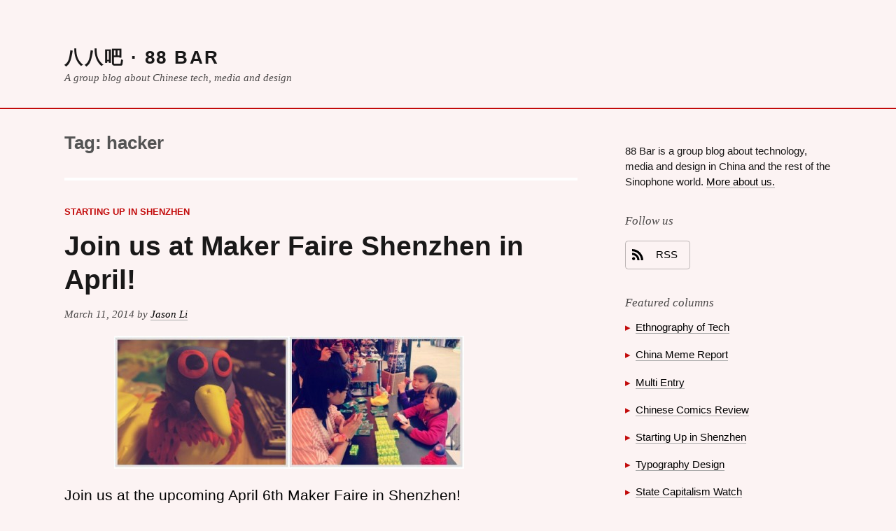

--- FILE ---
content_type: text/html; charset=UTF-8
request_url: https://88-bar.com/tag/hacker/
body_size: 9067
content:
<!DOCTYPE html>
<html lang="en-US" class="no-js">
<head>
	<meta charset="UTF-8">
	<meta name="viewport" content="width=device-width">
	<link rel="profile" href="http://gmpg.org/xfn/11">
	<link rel="pingback" href="https://88-bar.com/xmlrpc.php">
	<!--[if lt IE 9]>
	<script src="https://88-bar.com/wp-content/themes/vanilla-milkshake/js/html5.js"></script>
	<![endif]-->
	<script>(function(html){html.className = html.className.replace(/\bno-js\b/,'js')})(document.documentElement);</script>
<title>hacker &#8211; 八八吧 · 88 Bar</title>
<meta name='robots' content='max-image-preview:large'>
<link rel="alternate" type="application/rss+xml" title="八八吧 · 88 Bar &raquo; Feed" href="https://88-bar.com/feed/">
<link rel="alternate" type="application/rss+xml" title="八八吧 · 88 Bar &raquo; Comments Feed" href="https://88-bar.com/comments/feed/">
<link rel="alternate" type="application/rss+xml" title="八八吧 · 88 Bar &raquo; hacker Tag Feed" href="https://88-bar.com/tag/hacker/feed/">
		<script>
			window._wpemojiSettings = {"baseUrl":"https:\/\/twemoji.classicpress.net\/16\/72x72\/","ext":".png","svgUrl":"https:\/\/twemoji.classicpress.net\/16\/svg\/","svgExt":".svg","source":{"concatemoji":"https:\/\/88-bar.com\/wp-includes\/js\/wp-emoji-release.min.js?ver=cp_bd4da0e2"}};
			!function(e,t,n){if("undefined"!=typeof Promise){var a="wpEmojiSettingsSupports",r=["flag","emoji"];n.supports={everything:!0,everythingExceptFlag:!0};var i=new Promise(function(e){t.addEventListener("DOMContentLoaded",e,{once:!0})});new Promise(function(e){var t=function(){try{var e=JSON.parse(sessionStorage.getItem(a));if("object"==typeof e&&"number"==typeof e.timestamp&&(new Date).valueOf()<e.timestamp+604800&&"object"==typeof e.supportTests)return e.supportTests}catch(t){}return null}();if(t)e(t);else{if("undefined"!=typeof Worker&&"undefined"!=typeof OffscreenCanvas&&"undefined"!=typeof URL&&URL.createObjectURL&&"undefined"!=typeof Blob)try{var n="postMessage("+f.toString()+"("+[JSON.stringify(r),p.toString(),s.toString(),c.toString()].join(",")+"));",i=new Blob([n],{type:"text/javascript"}),u=new Worker(URL.createObjectURL(i),{name:"wpTestEmojiSupports"});return void(u.onmessage=function(n){o(t=n.data),u.terminate(),e(t)})}catch(g){}o(t=f(r,p,s,c)),e(t)}}).then(function(e){for(var t in e)n.supports[t]=e[t],n.supports.everything=n.supports.everything&&n.supports[t],"flag"!==t&&(n.supports.everythingExceptFlag=n.supports.everythingExceptFlag&&n.supports[t]);n.supports.everythingExceptFlag=n.supports.everythingExceptFlag&&!n.supports.flag,n.DOMReady=!1,n.readyCallback=function(){n.DOMReady=!0}}).then(function(){return i}).then(function(){if(!n.supports.everything){n.readyCallback();var e=n.source||{};e.concatemoji?u(e.concatemoji):e.wpemoji&&e.twemoji&&(u(e.twemoji),u(e.wpemoji))}})}function o(e){try{var t={supportTests:e,timestamp:(new Date).valueOf()};sessionStorage.setItem(a,JSON.stringify(t))}catch(n){}}function s(e,t,n){e.clearRect(0,0,e.canvas.width,e.canvas.height),e.fillText(t,0,0);var a=new Uint32Array(e.getImageData(0,0,e.canvas.width,e.canvas.height).data);e.clearRect(0,0,e.canvas.width,e.canvas.height),e.fillText(n,0,0);var r=new Uint32Array(e.getImageData(0,0,e.canvas.width,e.canvas.height).data);return a.every(function(e,t){return e===r[t]})}function c(e,t){e.clearRect(0,0,e.canvas.width,e.canvas.height),e.fillText(t,0,0);for(var n=e.getImageData(16,16,1,1),a=0;a<n.data.length;a++)if(0!==n.data[a])return!1;return!0}function p(e,t,n,a){switch(t){case"flag":return!n(e,"\ud83c\udff3\ufe0f\u200d\u26a7\ufe0f","\ud83c\udff3\ufe0f\u200b\u26a7\ufe0f")&&(!n(e,"\ud83c\udde8\ud83c\uddf6","\ud83c\udde8\u200b\ud83c\uddf6")&&!n(e,"\ud83c\udff4\udb40\udc67\udb40\udc62\udb40\udc65\udb40\udc6e\udb40\udc67\udb40\udc7f","\ud83c\udff4\u200b\udb40\udc67\u200b\udb40\udc62\u200b\udb40\udc65\u200b\udb40\udc6e\u200b\udb40\udc67\u200b\udb40\udc7f"));case"emoji":return!a(e,"\ud83e\udedf")}return!1}function f(e,n,a,r){var i=("undefined"!=typeof WorkerGlobalScope&&self instanceof WorkerGlobalScope?new OffscreenCanvas(300,150):t.createElement("canvas")).getContext("2d",{willReadFrequently:!0});i.textBaseline="top",i.font="600 32px Arial";var o={};return e.forEach(function(e){o[e]=n(i,e,a,r)}),o}function u(e){var n=t.createElement("script");n.src=e,n.defer=!0,t.head.appendChild(n)}}(window,document,window._wpemojiSettings);
		</script>
		<style>
img.wp-smiley,
img.emoji {
	display: inline !important;
	border: none !important;
	box-shadow: none !important;
	height: 1em !important;
	width: 1em !important;
	margin: 0 0.07em !important;
	vertical-align: -0.1em !important;
	background: none !important;
	padding: 0 !important;
}
</style>
	<link rel='stylesheet' id='tachyons-css' href='https://88-bar.com/wp-content/themes/vanilla-milkshake/css/tachyons.min.css?ver=cp_bd4da0e2' media='all'>
<link rel='stylesheet' id='vanillamilkshake-style-css' href='https://88-bar.com/wp-content/themes/vanilla-milkshake/style.css?ver=cp_bd4da0e2' media='all'>
<!--[if lt IE 9]>
<link rel='stylesheet' id='vanillamilkshake-ie-css' href='https://88-bar.com/wp-content/themes/vanilla-milkshake/css/ie.css?ver=20141010' media='all'>
<![endif]-->
<!--[if lt IE 8]>
<link rel='stylesheet' id='vanillamilkshake-ie7-css' href='https://88-bar.com/wp-content/themes/vanilla-milkshake/css/ie7.css?ver=20141010' media='all'>
<![endif]-->
<link rel="https://api.w.org/" href="https://88-bar.com/wp-json/"><link rel="alternate" type="application/json" href="https://88-bar.com/wp-json/wp/v2/tags/351"><link rel="EditURI" type="application/rsd+xml" title="RSD" href="https://88-bar.com/xmlrpc.php?rsd">
<meta name="generator" content="WordPress 6.2.8 (compatible; ClassicPress 2.6.0)">
<style>
	 			.backgroundcolor-hr { background-color: #ffffff;;}
	 			.backgroundcolor-themecolor { background-color: #C20A0A;}
	 			.backgroundcolor-themecolorlightest { background-color: #FCF3F3;}
	 			.nested-list ul > li:before,
	 		  	 .wp-caption-text:before,
	 		  	 .themecolor { color: #C20A0A;}
	 			.page-numbers,
	 			 .page-links > a,
				 a.more-link, a > .button,
  				 a.more-link:link, a > .button:link
  				 { border-color: #C20A0A ; }
  				 .nested-hr hr { border-color: #ffffff;; }
	 		 </style>		<style id="wp-custom-css">
			/*
Welcome to Custom CSS!

To learn how this works, see http://wp.me/PEmnE-Bt
*/		</style>
		</head>

<body class="archive tag tag-hacker tag-351 sansserif backgroundcolor-themecolorlightest">
<div id="page" class="hfeed site center padding-large padding-xlarge-l">
	<a class="skip-link screen-reader-text" href="#content">Skip to content</a>

	<header id="masthead" class="site-header container center" role="banner">
		<div class="site-branding nested-headline-link">
							<h2 class="margintop-0 marginbottom-0 f3 letterspacing-tracked b texttransform-uppercase sansserif">
					<a href="https://88-bar.com/" rel="home">八八吧 · 88 Bar</a>
				</h2>
			
							<p class="site-description serif i f6 black70 margintop-xsmall lineheight-title">A group blog about Chinese tech, media and design</p>
					</div><!-- .site-branding -->
	</header><!-- .site-header -->
	<a name="s"></a>
	<div class="backgroundcolor-themecolor height-xxsmall margintop-large marginbottom-medium marginhorizontal--large marginhorizontal--xlarge-l"></div>

	<div class="clearfix container center"> <!-- content + sidebar -->
		<div id="content" class="site-content width-70p-ns maxwidth-100p paddingtop-medium paddingright-large-ns float-left">

	<section id="primary" class="content-area">
		<main id="main" class="site-main" role="main">

		
			<header class="page-header margintop-none marginbottom-large ">
				<h1 class="page-title margintop-none sans-serif f3 lightestgreytext">Tag: <span>hacker</span></h1>			</header><!-- .page-header -->
			<div class="height-xsmall backgroundcolor-hr marginbottom-large"></div>

			
			
<article id="post-2652" class="clear-both clearfix marginbottom-xlarge marginbottom-xxlarge-l post-2652 post type-post status-publish format-standard hentry category-shenzhen tag-hacker tag-hardware tag-maker tag-maker-faire tag-shenzhen">
	<header class="entry-header nested-headline-link position-relative">

		<a class="themecolor b texttransform-uppercase f7" href="https://88-bar.com/category/shenzhen/" title="View all posts in Starting Up in Shenzhen">Starting Up in Shenzhen</a>
		<h1 class="marginvertical-medium lineheight-title f3 f2-ns b sans-serif">						<a href="https://88-bar.com/2014/03/join-us-at-maker-faire-shenzhen-in-april/" rel="bookmark">Join us at Maker Faire Shenzhen in April!</a>		</h1>
		<div class="posted-on serif i f6 black70 nested-link marginvertical-medium">
			<span class="screen-reader-text">Posted on </span><time class="entry-date published updated" datetime="2014-03-11T00:42:03-04:00">March 11, 2014</time> by <a href="https://88-bar.com/author/jasonli/">Jason Li</a>
		</div>

	</header><!-- .entry-header -->

	<div class="f5 f4-l measure nested-copy-line-height nested-copy-font-weight nested-headline-sansserif nested-headline-line-height nested-img nested-figure nested-embeds nested-hr nested-code nested-list nested-blockquote nested-dt nested-table nested-link nested-form">
		<p><img decoding="async" fetchpriority="high" class="aligncenter size-large wp-image-2653" alt="mommyhacker" src="https://www.88-bar.com/wp-content/uploads/2014/03/mommyhacker-500x190.jpg" width="500" height="190" /></p>
<p>Join us at the upcoming <a href="http://www.shenzhenmakerfaire.com">April 6th Maker Faire</a> in Shenzhen!</p>
<p>For starters, Lyn will be speaking there alongside an <a href="http://www.shenzhenmakerfaire.com/post/category/talk">international cast</a> of researchers, hackers and entrepreneurs. And there are also a series of great workshops, including <a href="http://www.shenzhenmakerfaire.com/post/4930">a course by a &#8220;mommy hacker&#8221;</a> (pictured above) for kids interested in electronics.</p>
<p>More information&hellip;</p>
<p class="margintop-large margintop-xlarge-l clear-both"><a href="https://88-bar.com/2014/03/join-us-at-maker-faire-shenzhen-in-april/#s" class="more-link">Continue reading<span class="screen-reader-text">Join us at Maker Faire Shenzhen in April!</span></a></p>
<p>

	</div><!-- .entry-content -->

	</article><!-- #post-## -->

<article id="post-2338" class="clear-both clearfix marginbottom-xlarge marginbottom-xxlarge-l post-2338 post type-post status-publish format-standard hentry category-uncategorized tag-china tag-chinese tag-data tag-files tag-government tag-hacker tag-hacking tag-idefense tag-kevin-mitnick tag-sensitive tag-state-sponsored tag-us-defense-department tag-wicked-rose tag-withered-rose">
	<header class="entry-header nested-headline-link position-relative">

		
		<h1 class="marginvertical-medium lineheight-title f3 f2-ns b sans-serif">						<a href="https://88-bar.com/2013/01/an-infamous-chinese-hacker-becomes-a-security-professional/" rel="bookmark">An infamous Chinese hacker becomes a &#8220;security professional&#8221;?</a>		</h1>
		<div class="posted-on serif i f6 black70 nested-link marginvertical-medium">
			<span class="screen-reader-text">Posted on </span><time class="entry-date published updated" datetime="2013-01-21T11:06:39-05:00">January 21, 2013</time> by <a href="https://88-bar.com/author/triciawang/">Tricia Wang</a>
		</div>

	</header><!-- .entry-header -->

	<div class="f5 f4-l measure nested-copy-line-height nested-copy-font-weight nested-headline-sansserif nested-headline-line-height nested-img nested-figure nested-embeds nested-hr nested-code nested-list nested-blockquote nested-dt nested-table nested-link nested-form">
		<figure id="attachment_2339" aria-describedby="caption-attachment-2339" style="width: 285px" class="wp-caption alignnone"><a href="https://www.88-bar.com/?attachment_id=2339" rel="attachment wp-att-2339"><img loading="lazy" decoding="async" class="size-full wp-image-2339" alt="image: iDefense" src="https://www.88-bar.com/wp-content/uploads/2012/12/wickedrose-285x260.png" width="285" height="260" /></a><figcaption id="caption-attachment-2339" class="wp-caption-text">image: iDefense</figcaption></figure>
<p>Up until now, Wicked Rose has been infamous for one thing, being a prolific hacker. He exploited Microsoft Office security holes in the US Defense Department and obtained sensitive data for over two years before being discovered.</p>
<p>But it appears that Wiked Rose is exploring a new career path.</p>
<p>Investigative reporter, <a href="http://krebsonsecurity.com/2012/11/infamous-hacker-heading-chinese-antivirus-firm/" target="_blank">&hellip;</a></p>
<p class="margintop-large margintop-xlarge-l clear-both"><a href="https://88-bar.com/2013/01/an-infamous-chinese-hacker-becomes-a-security-professional/#s" class="more-link">Continue reading<span class="screen-reader-text">An infamous Chinese hacker becomes a &#8220;security professional&#8221;?</span></a></p>
<p>

	</div><!-- .entry-content -->

	</article><!-- #post-## -->

<article id="post-2307" class="clear-both clearfix marginbottom-xlarge marginbottom-xxlarge-l post-2307 post type-post status-publish format-standard hentry category-uncategorized tag-chinese tag-david-li tag-hacker tag-hackerspace tag-hacking tag-hardware tag-james-landay tag-silvia-lintnder tag-space tag-xinchejian">
	<header class="entry-header nested-headline-link position-relative">

		
		<h1 class="marginvertical-medium lineheight-title f3 f2-ns b sans-serif">						<a href="https://88-bar.com/2012/12/where-are-all-the-creative-chinese-people-hanging-out-in-hacker-spaces-apparently/" rel="bookmark">Where are all the creative Chinese people? hanging out in hacker spaces apparently</a>		</h1>
		<div class="posted-on serif i f6 black70 nested-link marginvertical-medium">
			<span class="screen-reader-text">Posted on </span><time class="entry-date published updated" datetime="2012-12-18T15:36:27-05:00">December 18, 2012</time> by <a href="https://88-bar.com/author/triciawang/">Tricia Wang</a>
		</div>

	</header><!-- .entry-header -->

	<div class="f5 f4-l measure nested-copy-line-height nested-copy-font-weight nested-headline-sansserif nested-headline-line-height nested-img nested-figure nested-embeds nested-hr nested-code nested-list nested-blockquote nested-dt nested-table nested-link nested-form">
		<p><a href="https://www.88-bar.com/2012/12/where-are-all-the-creative-chinese-people-hanging-out-in-hacker-spaces-apparently/001-opening-poster-notext/" rel="attachment wp-att-2308"><img loading="lazy" decoding="async" class="alignnone size-medium wp-image-2308 aligncenter" title="001-Opening-poster-NoText" alt="" src="https://www.88-bar.com/wp-content/uploads/2012/11/001-Opening-poster-NoText-400x400.jpg" width="400" height="400" /></a></p>
<p>Finally we get some sense of history to hackerspaces outside of the West from Silvia Lintner and David Li in their latest co-authored article in Interactions, <a href="http://interactions.acm.org/archive/view/november-december-2012/created-in-china#comments">Created in China</a>.</p>
<blockquote>
<p>In September 2010, China’s first hackerspace opened its doors in Shanghai under the name XinCheJian (literal translation: new workshop, or new factory). Only a year&hellip;</p>
</blockquote>
<p class="margintop-large margintop-xlarge-l clear-both"><a href="https://88-bar.com/2012/12/where-are-all-the-creative-chinese-people-hanging-out-in-hacker-spaces-apparently/#s" class="more-link">Continue reading<span class="screen-reader-text">Where are all the creative Chinese people? hanging out in hacker spaces apparently</span></a></p>
<p>

	</div><!-- .entry-content -->

	</article><!-- #post-## -->

		</main><!-- .site-main -->
	</section><!-- .content-area -->

		</div><!-- .site-content -->
		<div class="clearfix clear-both display-none-ns"></div> <!-- not sure why the below line doesn't work without this line -->
		<div class="height-xsmall backgroundcolor-hr margintop-medium marginbottom-small display-none-ns"></div>

		<div id="sidebar" class="sidebar width-30p-ns paddingtop-medium paddingleft-large-ns float-left clear-right f7-ns f6-l">
				<div id="secondary" class="secondary">

		
					<div id="widget-area" class="black90 widget-area nested-list nested-form nested-widget-line-height nested-link" role="complementary">
				<aside id="custom_html-2" class="widget_text marginbottom-large widget_custom_html"><div class="textwidget custom-html-widget"><p>88 Bar is a group blog about technology, media and design in China and the rest of the Sinophone world. <a href="https://www.88-bar.com/about/">More about us.</a>
</p></div></aside><aside id="custom_html-3" class="widget_text marginbottom-large widget_custom_html"><h2 class="f5 serif fontstyle-italic fontweight-normal margintop-small black70">Follow us</h2><div class="textwidget custom-html-widget"><p>
<!--
<a class="black90 display-inlineflex alignitems-center marginvertical-xsmall textalign-center border borderradius-2 padding-small" style="border-color: rgba(0,0,0,0.25);" href="https://twitter.com/88_bartenders" title="Follow us on Twitter">
	<svg class="display-inlineblock height-medium width-medium" fill="currentColor" xmlns="http://www.w3.org/2000/svg" viewbox="0 0 16 16" fill-rule="evenodd" clip-rule="evenodd" stroke-linejoin="round" stroke-miterlimit="1.414"><path d="M16 3.038c-.59.26-1.22.437-1.885.517.677-.407 1.198-1.05 1.443-1.816-.634.375-1.337.648-2.085.795-.598-.638-1.45-1.036-2.396-1.036-1.812 0-3.282 1.468-3.282 3.28 0 .258.03.51.085.75C5.152 5.39 2.733 4.084 1.114 2.1.83 2.583.67 3.147.67 3.75c0 1.14.58 2.143 1.46 2.732-.538-.017-1.045-.165-1.487-.41v.04c0 1.59 1.13 2.918 2.633 3.22-.276.074-.566.114-.865.114-.21 0-.416-.02-.617-.058.418 1.304 1.63 2.253 3.067 2.28-1.124.88-2.54 1.404-4.077 1.404-.265 0-.526-.015-.783-.045 1.453.93 3.178 1.474 5.032 1.474 6.038 0 9.34-5 9.34-9.338 0-.143-.004-.284-.01-.425.64-.463 1.198-1.04 1.638-1.7z" fill-rule="nonzero"/></svg>
	<span class="f6 marginleft-medium paddingright-small">Twitter</span>
</a>

<br />

<a class="black90 display-inlineflex alignitems-center marginvertical-xsmall textalign-center border borderradius-2 padding-small" style="border-color: rgba(0,0,0,0.25);" href="http://www.facebook.com/pages/八八吧-88-Bar/237559049645252" title="Like us on Facebook">
	<svg class="display-inlineblock height-medium width-medium" fill="currentColor" xmlns="http://www.w3.org/2000/svg" viewbox="0 0 16 16" fill-rule="evenodd" clip-rule="evenodd" stroke-linejoin="round" stroke-miterlimit="1.414"><path d="M15.117 0H.883C.395 0 0 .395 0 .883v14.234c0 .488.395.883.883.883h7.663V9.804H6.46V7.39h2.086V5.607c0-2.066 1.262-3.19 3.106-3.19.883 0 1.642.064 1.863.094v2.16h-1.28c-1 0-1.195.476-1.195 1.176v1.54h2.39l-.31 2.416h-2.08V16h4.077c.488 0 .883-.395.883-.883V.883C16 .395 15.605 0 15.117 0" fill-rule="nonzero"/></svg>
	<span class="f6 marginleft-medium paddingright-small">Facebook</span>
</a>

<br />

 -->

<a class="black90 display-inlineflex alignitems-center marginvertical-xsmall textalign-center border borderradius-2 padding-small" style="border-color: rgba(0,0,0,0.25);" href="/feed/" title="Subscribe to our RSS feed">
	<svg class="display-inlineblock height-medium width-medium" fill="currentColor" xmlns="http://www.w3.org/2000/svg" fill-rule="evenodd" clip-rule="evenodd" stroke-linejoin="round" stroke-miterlimit="1.414"><path d="M12.8 16C12.8 8.978 7.022 3.2 0 3.2V0c8.777 0 16 7.223 16 16h-3.2zM2.194 11.61c1.21 0 2.195.985 2.195 2.196 0 1.21-.985 2.194-2.196 2.194C.984 16 0 15.017 0 13.806c0-1.21.983-2.195 2.194-2.195zM10.606 16h-3.11c0-4.113-3.383-7.497-7.496-7.497v-3.11c5.818 0 10.606 4.79 10.606 10.607z"/></svg>
	<span class="f6 marginleft-medium paddingright-small">RSS</span>
</a>
	
</p></div></aside><aside id="custom_html-5" class="widget_text marginbottom-large widget_custom_html"><h2 class="f5 serif fontstyle-italic fontweight-normal margintop-small black70">Featured columns</h2><div class="textwidget custom-html-widget"><ul><li>
<a href="https://www.88-bar.com/category/ethnography">Ethnography of Tech</a>
</li><li>
<a href="https://www.88-bar.com/category/china-meme-report/">China Meme Report</a>
</li><li>
<a href="https://www.88-bar.com/category/multi-entry/">Multi Entry</a>
</li><li>
<a href="https://www.88-bar.com/category/chinese-comics-review/">Chinese Comics Review</a>
</li><li>
<a href="https://www.88-bar.com/category/shenzhen/">Starting Up in Shenzhen</a>
</li><li>
<a href="https://www.88-bar.com/category/typography">Typography Design</a>
</li><li>
<a href="https://www.88-bar.com/category/state-capitalism-watch/">State Capitalism Watch</a> 
</li><li>
<a href="https://www.88-bar.com/category/virtual-china/">Virtual China Archives</a> 
</li></ul></div></aside><aside id="search-2" class="marginbottom-large widget_search"><h2 class="f5 serif fontstyle-italic fontweight-normal margintop-small black70">Keyword search</h2><form role="search" method="get" class="search-form" action="https://88-bar.com/">
			<label>
				<span class="screen-reader-text">Search for:</span>
				<input type="search" class="search-field" placeholder="Search &hellip;" value="" name="s" enterkeyhint="search">
			</label>
			<input type="submit" class="search-submit screen-reader-text" value="Search">
		</form></aside><aside id="text-2" class="marginbottom-large widget_text"><h2 class="f5 serif fontstyle-italic fontweight-normal margintop-small black70">Our authors</h2>			<div class="textwidget"><p><a href="https://byjasonli.com">Jason Li</a> is an independent designer, artist and educator. Once upon a time, he studied engineering and ran a news site about fan translations of video games.</p>
<p><a href="http://www.triciawang.com">Tricia Wang</a> observes how technology makes us human. Her ethnographic research follows youth and migrants as they process information and desire, remaking cities and rural areas.</p>
<p><a href="https://twitter.com/jingejinge">Jin Ge</a> aka Jingle is a writer, documentary filmmaker, and NGO organizer based in Shanghai. Jin does sociological research and produces multi-media content on the subjects of Internet subcultures and grass-root organizations in China. He is currently a senior design researcher at IDEO.</p>
<p><a href="http://www.anxiaostudio.com">An Xiao Mina</a> is a design strategist, new media artist and digital community builder in the Pearl River Delta. She uses technology to build and empower communities through design and artistic expression.</p>
<p><a href="http://gwbstr.com/">Graham Webster</a> is a Beijing-based writer and analyst working at the intersection of politics, history, and information technology in China and East Asia. He believes technology and information design can reveal some of what what wonkdom can&#8217;t.</p>
<p><a href="http://xuhulk.tumblr.com">Christina Xu</a> is an observer and organizer of communities, both online and off-. She is particularly interested in youth subcultures, cultural translation &amp; syncretism, and user reappropriations of technology.</p>
<p><a href="http://www.iftf.org/lynjeffery/">Lyn Jeffery</a> is a cultural anthropologist and researcher at the Institute for the Future, a nonprofit group in Palo Alto, California. She studies new experiences enabled by connective technologies.</p>
<p><a href="mailto:webmaster@88-bar.com">Contact us</a>.</p>
</div>
		</aside><aside id="archives-2" class="marginbottom-large widget_archive"><h2 class="f5 serif fontstyle-italic fontweight-normal margintop-small black70">Archives</h2>		<label class="screen-reader-text" for="archives-dropdown-2">Archives</label>
		<select id="archives-dropdown-2" name="archive-dropdown">
			
			<option value="">Select Month</option>
				<option value='https://88-bar.com/2025/03/'> March 2025 </option>
	<option value='https://88-bar.com/2025/02/'> February 2025 </option>
	<option value='https://88-bar.com/2024/12/'> December 2024 </option>
	<option value='https://88-bar.com/2024/03/'> March 2024 </option>
	<option value='https://88-bar.com/2023/07/'> July 2023 </option>
	<option value='https://88-bar.com/2023/05/'> May 2023 </option>
	<option value='https://88-bar.com/2023/03/'> March 2023 </option>
	<option value='https://88-bar.com/2022/11/'> November 2022 </option>
	<option value='https://88-bar.com/2022/01/'> January 2022 </option>
	<option value='https://88-bar.com/2021/09/'> September 2021 </option>
	<option value='https://88-bar.com/2021/07/'> July 2021 </option>
	<option value='https://88-bar.com/2021/05/'> May 2021 </option>
	<option value='https://88-bar.com/2021/04/'> April 2021 </option>
	<option value='https://88-bar.com/2021/02/'> February 2021 </option>
	<option value='https://88-bar.com/2020/04/'> April 2020 </option>
	<option value='https://88-bar.com/2020/03/'> March 2020 </option>
	<option value='https://88-bar.com/2020/02/'> February 2020 </option>
	<option value='https://88-bar.com/2020/01/'> January 2020 </option>
	<option value='https://88-bar.com/2019/07/'> July 2019 </option>
	<option value='https://88-bar.com/2019/05/'> May 2019 </option>
	<option value='https://88-bar.com/2019/02/'> February 2019 </option>
	<option value='https://88-bar.com/2019/01/'> January 2019 </option>
	<option value='https://88-bar.com/2018/12/'> December 2018 </option>
	<option value='https://88-bar.com/2018/11/'> November 2018 </option>
	<option value='https://88-bar.com/2018/10/'> October 2018 </option>
	<option value='https://88-bar.com/2018/08/'> August 2018 </option>
	<option value='https://88-bar.com/2018/07/'> July 2018 </option>
	<option value='https://88-bar.com/2018/05/'> May 2018 </option>
	<option value='https://88-bar.com/2018/04/'> April 2018 </option>
	<option value='https://88-bar.com/2018/03/'> March 2018 </option>
	<option value='https://88-bar.com/2018/01/'> January 2018 </option>
	<option value='https://88-bar.com/2017/12/'> December 2017 </option>
	<option value='https://88-bar.com/2017/11/'> November 2017 </option>
	<option value='https://88-bar.com/2017/10/'> October 2017 </option>
	<option value='https://88-bar.com/2017/09/'> September 2017 </option>
	<option value='https://88-bar.com/2017/07/'> July 2017 </option>
	<option value='https://88-bar.com/2017/06/'> June 2017 </option>
	<option value='https://88-bar.com/2017/05/'> May 2017 </option>
	<option value='https://88-bar.com/2017/04/'> April 2017 </option>
	<option value='https://88-bar.com/2017/01/'> January 2017 </option>
	<option value='https://88-bar.com/2016/12/'> December 2016 </option>
	<option value='https://88-bar.com/2016/11/'> November 2016 </option>
	<option value='https://88-bar.com/2016/10/'> October 2016 </option>
	<option value='https://88-bar.com/2016/08/'> August 2016 </option>
	<option value='https://88-bar.com/2016/07/'> July 2016 </option>
	<option value='https://88-bar.com/2016/06/'> June 2016 </option>
	<option value='https://88-bar.com/2016/05/'> May 2016 </option>
	<option value='https://88-bar.com/2016/04/'> April 2016 </option>
	<option value='https://88-bar.com/2016/03/'> March 2016 </option>
	<option value='https://88-bar.com/2016/02/'> February 2016 </option>
	<option value='https://88-bar.com/2016/01/'> January 2016 </option>
	<option value='https://88-bar.com/2015/12/'> December 2015 </option>
	<option value='https://88-bar.com/2015/11/'> November 2015 </option>
	<option value='https://88-bar.com/2015/10/'> October 2015 </option>
	<option value='https://88-bar.com/2015/09/'> September 2015 </option>
	<option value='https://88-bar.com/2015/08/'> August 2015 </option>
	<option value='https://88-bar.com/2015/07/'> July 2015 </option>
	<option value='https://88-bar.com/2015/06/'> June 2015 </option>
	<option value='https://88-bar.com/2015/05/'> May 2015 </option>
	<option value='https://88-bar.com/2015/04/'> April 2015 </option>
	<option value='https://88-bar.com/2015/03/'> March 2015 </option>
	<option value='https://88-bar.com/2015/02/'> February 2015 </option>
	<option value='https://88-bar.com/2015/01/'> January 2015 </option>
	<option value='https://88-bar.com/2014/12/'> December 2014 </option>
	<option value='https://88-bar.com/2014/11/'> November 2014 </option>
	<option value='https://88-bar.com/2014/10/'> October 2014 </option>
	<option value='https://88-bar.com/2014/09/'> September 2014 </option>
	<option value='https://88-bar.com/2014/08/'> August 2014 </option>
	<option value='https://88-bar.com/2014/07/'> July 2014 </option>
	<option value='https://88-bar.com/2014/06/'> June 2014 </option>
	<option value='https://88-bar.com/2014/05/'> May 2014 </option>
	<option value='https://88-bar.com/2014/04/'> April 2014 </option>
	<option value='https://88-bar.com/2014/03/'> March 2014 </option>
	<option value='https://88-bar.com/2014/02/'> February 2014 </option>
	<option value='https://88-bar.com/2014/01/'> January 2014 </option>
	<option value='https://88-bar.com/2013/12/'> December 2013 </option>
	<option value='https://88-bar.com/2013/11/'> November 2013 </option>
	<option value='https://88-bar.com/2013/10/'> October 2013 </option>
	<option value='https://88-bar.com/2013/09/'> September 2013 </option>
	<option value='https://88-bar.com/2013/08/'> August 2013 </option>
	<option value='https://88-bar.com/2013/07/'> July 2013 </option>
	<option value='https://88-bar.com/2013/06/'> June 2013 </option>
	<option value='https://88-bar.com/2013/05/'> May 2013 </option>
	<option value='https://88-bar.com/2013/04/'> April 2013 </option>
	<option value='https://88-bar.com/2013/03/'> March 2013 </option>
	<option value='https://88-bar.com/2013/02/'> February 2013 </option>
	<option value='https://88-bar.com/2013/01/'> January 2013 </option>
	<option value='https://88-bar.com/2012/12/'> December 2012 </option>
	<option value='https://88-bar.com/2012/11/'> November 2012 </option>
	<option value='https://88-bar.com/2012/10/'> October 2012 </option>
	<option value='https://88-bar.com/2012/09/'> September 2012 </option>
	<option value='https://88-bar.com/2012/08/'> August 2012 </option>
	<option value='https://88-bar.com/2012/07/'> July 2012 </option>
	<option value='https://88-bar.com/2012/06/'> June 2012 </option>
	<option value='https://88-bar.com/2012/05/'> May 2012 </option>
	<option value='https://88-bar.com/2012/04/'> April 2012 </option>
	<option value='https://88-bar.com/2012/03/'> March 2012 </option>
	<option value='https://88-bar.com/2012/02/'> February 2012 </option>
	<option value='https://88-bar.com/2012/01/'> January 2012 </option>
	<option value='https://88-bar.com/2011/12/'> December 2011 </option>
	<option value='https://88-bar.com/2011/11/'> November 2011 </option>
	<option value='https://88-bar.com/2011/10/'> October 2011 </option>
	<option value='https://88-bar.com/2011/09/'> September 2011 </option>
	<option value='https://88-bar.com/2011/08/'> August 2011 </option>
	<option value='https://88-bar.com/2011/07/'> July 2011 </option>
	<option value='https://88-bar.com/2011/06/'> June 2011 </option>
	<option value='https://88-bar.com/2011/05/'> May 2011 </option>
	<option value='https://88-bar.com/2011/04/'> April 2011 </option>
	<option value='https://88-bar.com/2011/03/'> March 2011 </option>
	<option value='https://88-bar.com/2011/02/'> February 2011 </option>
	<option value='https://88-bar.com/2011/01/'> January 2011 </option>
	<option value='https://88-bar.com/2010/12/'> December 2010 </option>
	<option value='https://88-bar.com/2010/11/'> November 2010 </option>
	<option value='https://88-bar.com/2010/10/'> October 2010 </option>
	<option value='https://88-bar.com/2010/09/'> September 2010 </option>
	<option value='https://88-bar.com/2010/08/'> August 2010 </option>
	<option value='https://88-bar.com/2010/07/'> July 2010 </option>
	<option value='https://88-bar.com/2010/06/'> June 2010 </option>
	<option value='https://88-bar.com/2010/05/'> May 2010 </option>
	<option value='https://88-bar.com/2010/04/'> April 2010 </option>
	<option value='https://88-bar.com/2010/03/'> March 2010 </option>
	<option value='https://88-bar.com/2010/02/'> February 2010 </option>
	<option value='https://88-bar.com/2010/01/'> January 2010 </option>
	<option value='https://88-bar.com/2009/12/'> December 2009 </option>
	<option value='https://88-bar.com/2009/11/'> November 2009 </option>
	<option value='https://88-bar.com/2009/10/'> October 2009 </option>
	<option value='https://88-bar.com/2009/09/'> September 2009 </option>
	<option value='https://88-bar.com/2009/08/'> August 2009 </option>
	<option value='https://88-bar.com/2009/07/'> July 2009 </option>
	<option value='https://88-bar.com/2009/06/'> June 2009 </option>
	<option value='https://88-bar.com/2009/05/'> May 2009 </option>
	<option value='https://88-bar.com/2009/04/'> April 2009 </option>
	<option value='https://88-bar.com/2009/03/'> March 2009 </option>
	<option value='https://88-bar.com/2009/02/'> February 2009 </option>
	<option value='https://88-bar.com/2009/01/'> January 2009 </option>
	<option value='https://88-bar.com/2008/12/'> December 2008 </option>
	<option value='https://88-bar.com/2008/11/'> November 2008 </option>
	<option value='https://88-bar.com/2008/10/'> October 2008 </option>
	<option value='https://88-bar.com/2008/09/'> September 2008 </option>
	<option value='https://88-bar.com/2008/08/'> August 2008 </option>
	<option value='https://88-bar.com/2008/07/'> July 2008 </option>
	<option value='https://88-bar.com/2008/06/'> June 2008 </option>
	<option value='https://88-bar.com/2008/05/'> May 2008 </option>
	<option value='https://88-bar.com/2008/04/'> April 2008 </option>
	<option value='https://88-bar.com/2008/03/'> March 2008 </option>
	<option value='https://88-bar.com/2008/02/'> February 2008 </option>
	<option value='https://88-bar.com/2008/01/'> January 2008 </option>
	<option value='https://88-bar.com/2007/12/'> December 2007 </option>
	<option value='https://88-bar.com/2007/11/'> November 2007 </option>
	<option value='https://88-bar.com/2007/10/'> October 2007 </option>
	<option value='https://88-bar.com/2007/09/'> September 2007 </option>
	<option value='https://88-bar.com/2007/08/'> August 2007 </option>
	<option value='https://88-bar.com/2007/07/'> July 2007 </option>
	<option value='https://88-bar.com/2007/06/'> June 2007 </option>
	<option value='https://88-bar.com/2007/05/'> May 2007 </option>
	<option value='https://88-bar.com/2007/04/'> April 2007 </option>
	<option value='https://88-bar.com/2007/03/'> March 2007 </option>
	<option value='https://88-bar.com/2007/02/'> February 2007 </option>
	<option value='https://88-bar.com/2007/01/'> January 2007 </option>
	<option value='https://88-bar.com/2006/12/'> December 2006 </option>
	<option value='https://88-bar.com/2006/11/'> November 2006 </option>
	<option value='https://88-bar.com/2006/10/'> October 2006 </option>
	<option value='https://88-bar.com/2006/09/'> September 2006 </option>
	<option value='https://88-bar.com/2006/08/'> August 2006 </option>
	<option value='https://88-bar.com/2006/07/'> July 2006 </option>
	<option value='https://88-bar.com/2006/06/'> June 2006 </option>
	<option value='https://88-bar.com/2006/05/'> May 2006 </option>
	<option value='https://88-bar.com/2006/04/'> April 2006 </option>
	<option value='https://88-bar.com/2006/03/'> March 2006 </option>
	<option value='https://88-bar.com/2006/02/'> February 2006 </option>

		</select>

<script>
(function() {
	var dropdown = document.getElementById( "archives-dropdown-2" );
	function onSelectChange() {
		if ( dropdown.options[ dropdown.selectedIndex ].value !== '' ) {
			document.location.href = this.options[ this.selectedIndex ].value;
		}
	}
	dropdown.onchange = onSelectChange;
})();
</script>
			</aside><aside id="custom_html-6" class="widget_text marginbottom-large widget_custom_html"><div class="textwidget custom-html-widget"><div class="f7 black70 lineheight-title">
Copyright 88-bar.com. All rights reserved unless otherwise stated.
</div></div></aside>			</div><!-- .widget-area -->
		
	</div><!-- .secondary -->

		</div>
	</div><!-- content + sidebar -->

	<footer id="colophon" role="contentinfo">
		<div class="site-footer container center clear-both clearfix paddingtop-xlarge">
			<div class="site-info small lineheight-title f7">
					Powered by Wordpress			</div><!-- .site-info -->
		</div>
	</footer><!-- .site-footer -->

</div><!-- .site -->


<script src='https://88-bar.com/wp-content/themes/vanilla-milkshake/js/skip-link-focus-fix.js?ver=20141010' id='vanillamilkshake-skip-link-focus-fix-js'></script>

</body>
</html>


--- FILE ---
content_type: text/css
request_url: https://88-bar.com/wp-content/themes/vanilla-milkshake/style.css?ver=cp_bd4da0e2
body_size: 3356
content:
/*!
Theme Name: Vanilla Milkshake
Theme URI: http://adrawerofthings.github.io/vanilla-milkshake/
Author:  Jason Li
Author URI: http://www.byjasonli.com/
Description: A minimalist WordPress theme built with elegant typography and responsive design for simple weblogs. Allows for easy customization and extension.
Tested up to: 5.6
Requires PHP: 5.2.4
Version: 2.70
License: GNU General Public License v3
License URI: http://www.gnu.org/licenses/gpl.html
Tags: two-columns, right-sidebar, accessibility-ready, custom-colors, rtl-language-support, translation-ready
Text Domain: vanilla-milkshake
*/

/* ~~~~~~~~~~~~~~~~~~~~~~~~~~~~~~~~~~~~~~~~~~~~~~~~~~~~~~~~~~~~~~~ */
/* ACCESSIBILITY */
/* imported from WordPress 2015 theme */
/* must have higher specificity than alternative color schemes inline styles */

.site .skip-link {
  background-color: #f1f1f1;
  box-shadow: 0 0 1px 1px rgba(0, 0, 0, 0.2);
  color: #21759b;
  display: block;
  font: bold 14px/normal sans-serif;
  left: -9999em;
  outline: none;
  padding: 15px 23px 14px;
  text-decoration: none;
  text-transform: none;
  top: -9999em;
}
.logged-in .site .skip-link {
  box-shadow: 0 0 2px 2px rgba(0, 0, 0, 0.6);
  font: bold 14px/normal sans-serif;
}
.site .skip-link:focus {
  clip: auto;
  height: auto;
  left: 6px;
  top: 7px;
  width: auto;
  z-index: 100000;
}
/*
  Manual focus state colors, including buttons/inputs
*/
input:focus,
textarea:focus,
.nested-form input:focus,
.nested-form textarea:focus {
  color: #000;
  border: 2px solid #aaa;
  outline: 0;
}
a:focus,
.link:focus,
select:focus,
button:focus,
input[type="button"]:focus,
input[type="checkbox"]:focus,
input[type="image"]:focus,
input[type="radio"]:focus,
input[type="range"]:focus,
input[type="reset"]:focus,
input[type="submit"]:focus {
  outline: thin dotted;
  outline-color: #999;
  outline-offset: 1px;
}

/* ~~~~~~~~~~~~~~~~~~~~~~~~~~~~~~~~~~~~~~~~~~~~~~~~~~~~~~~~~~~~~~~ */
/* SCALING LAYOUT FOR LARGER SCREENS */

.container {
  max-width: 36em;
}
@media screen and (min-width: 42em) {
  .container {max-width: 64em;}
  .nested-copy-font-weight p,
  .nested-copy-font-weight ul,
  .nested-copy-font-weight ol {
    font-weight: 300;
  }
}
@media screen and (min-width: 48em) and (max-width: 64em) {
  html {font-size: 100%;}
}
@media screen and (min-width: 64em) and (max-width: 86em) {
  html {font-size: 107%;}
}
@media screen and (min-width: 86em) and (max-width: 108em) {
  html {font-size: 114.49%;}
}
@media screen and (min-width: 108em) and (max-width: 130em) {
  html {font-size: 122.50%;}
}
@media screen and (min-width: 130em) and (max-width: 152em) {
  html {font-size: 131.08%;}
}
@media screen and (min-width: 152em) {
  html {font-size: 140.25%;}
}
@media screen and (min-width: 86em) {
  .paddinghorizontal-xxxlarge-xl {
    padding-left: 8rem;
    padding-right: 8rem;
  }
}


/*~~~~~~~~~~~~~~~~~~~~~~~~~~~~~~~~~~~~~~~~~~~~~~~~~*/
/* CUSTOM MISCELLANEOUS CLASSES */

a {
  text-decoration: none;
}
.letterspacing-003 {
  letter-spacing: 0.03em;
}

.lightestgreytext, .lightest-grey-text,
.lightestgraytext, .lightest-gray-text {
  color: #545454;
}
body { /* for long single strings that stretch beyond window */
  -ms-word-wrap: break-word;
  word-wrap: break-word;
}
figure {
  margin: 0; /* reset tachyons default margins */
}
.marginhorizontal--large {
  margin-left: -2rem;
  margin-right: -2rem;
}
@media screen and (min-width: 60em) {
  .marginhorizontal--xlarge-l {
    margin-left: -4rem;
    margin-right: -4rem;
  }
}


/*~~~~~~~~~~~~~~~~~~~~~~~~~~~~~~~~~~~~~~~~~~~~~~~~~*/
/*
  Tachyons
  CMS
*/

.nested-copy-line-height p,
.nested-copy-line-height ul,
.nested-copy-line-height ol {
  line-height: 1.6;
}

.nested-headline-line-height h1,
.nested-headline-line-height h2,
.nested-headline-line-height h3,
.nested-headline-line-height h4,
.nested-headline-line-height h5,
.nested-headline-line-height h6 {
  line-height: 1.25;
}

.nested-list-reset ul,
.nested-list-reset ol {
  padding-left: 0;
  margin-left: 0;
  list-style-type: none;
}

.nested-copy-indent p+p {
  text-indent: 1em;
}

.nested-copy-seperator p+p {
  margin-top: 1.5em;
}

.nested-img img {
  width: 100%;
  max-width: 100%;
  display: block;
}

/*~~~~~~~~~~~~~~~~~~~~~~~~~~~~~~~~~~~~~~~~~~~~~~~~~*/
/* EXTENDING TACHYONS-CMS */
/* To target styles within posts/widgets */

.nested-hr hr {
  border: 1px solid #FFFFFF;
  margin: 2rem 0;
}
.nested-code pre,
.nested-code code {
  font-size: .875em;
  padding: 0.5em;
  margin: 0.5em 0;
  background-color: #EEE;
  display: block;
  color: #444444;
}
.entry-content {
  position: relative; /* fix embed floats that have absolute positions */
}
.nested-copy-color p,
.nested-copy-color ul,
.nested-copy-color ol {
  color: #333;
}
.nested-headline-sansserif h1,
.nested-headline-sansserif h2,
.nested-headline-sansserif h3,
.nested-headline-sansserif h4,
.nested-headline-sansserif h5,
.nested-headline-sansserif h6
 {
  font-family: -apple-system, BlinkMacSystemFont, 'avenir next', avenir, helvetica, 'helvetica neue', ubuntu, roboto, noto, 'segoe ui', arial, sans-serif;
}
.nested-blockquote blockquote {
  margin-left: 0;
  padding-left: 0.75em;
  border-left: 0.25em solid #FFFFFF;
}
.nested-list ul {
    list-style: none;
    padding-left: 1em;
}
.nested-list li {
  margin-top: 0.5rem;
  margin-bottom: 1rem;
}
.nested-list ul > li:before {
    content: "\25B8";
    display: block;
    color: #999;
    height: 0;
    width: 0;
    left: -1em;
    top: 0;
    position: relative;
}
.nested-dt dt {
  margin: 0.5rem 0;
}
/* Image styles only used within Wordpress posts */
.aligncenter {
  margin-left: auto;
  margin-right: auto;
}
.alignleft {
  float: left;
  margin-top: 0.5rem;
  margin-bottom: 0.5rem;
  margin-right: 1rem;
  clear: both;
}
.alignright {
  float: right;
  margin-top: 0.5rem;
  margin-bottom: 0.5rem;
  margin-left: 1rem;
  clear: both;
}
.wp-caption {
  margin-bottom: 1rem;
}
.wp-caption-text, .wp-block-image figcaption {
  background-color: rgba(255,255,255,0.5);
  font-size: 0.889em;
  line-height: 1.5;
  padding-left: 2em;
  padding-right: 0.75em;
  padding-top: 0.75em;
  padding-bottom: 0.75em;
  color: rgba(0,0,0,0.8);
  min-width: 12rem; /* for really skinny images */
  text-align: left; /* new classes here and below to override defaults */
  margin-top: 0;
  margin-bottom: 0;
}
.wp-caption-text:before, .wp-block-image figcaption:before {
  content: "\21B3";
  display: block;
  font-size: 0.889em;
  color: #CCC;
  height: 0;
  width: 0;
  left: -1.5em;
  top: 0.25em;
  position: relative;
}
/* Media: responsive images & embeds! */
.nested-img img {
  height: auto;
  width: inherit;
}
.nested-img-verticalaligntop img {
  vertical-align: top;
}
.nested-figure figure {
  max-width: 100%;
  height: auto;
}
.nested-embeds iframe,
.nested-embeds embed,
.nested-embeds object,
.nested-embeds video {
  max-width: 100%;
}
/*  Widget line height tighter */
.nested-widget-line-height p,
.nested-widget-line-height ul,
.nested-widget-line-height ol {
  line-height: 1.5;
}
/* Tables */
.nested-table table {
  border-collapse: collapse;
}
.nested-table thead {
  border-bottom: 2px solid #333;
}
.nested-table th,
.nested-table td {
  padding: 0.67rem 0.5rem;
  text-align: left;
}
/* Links */
.nested-link a, .link {
  text-decoration: none;
}
.nested-link a, .link,
.nested-link a:link, .link:link,
.nested-link a:visited, .link:visited,
.nested-link a:hover, .link:hover,
.nested-link a:active, .link:active {
  color: #000;
}
.nested-link a:link, .link:link {
  border-bottom: 1px solid #aaa;
}
.nested-link a:visited, .link:visited {
  border-bottom: 1px solid #ddd;
}
.nested-link a:active, .link:active {
  border-bottom: 1px solid #333;
}
.nested-headline-link h1 a:link,
.nested-headline-link h2 a:link,
.nested-headline-link h3 a:link,
.nested-headline-link h4 a:link,
.nested-headline-link h5 a:link,
.nested-headline-link h6 a:link,
.nested-headline-link h1 a:visited,
.nested-headline-link h2 a:visited,
.nested-headline-link h3 a:visited,
.nested-headline-link h4 a:visited,
.nested-headline-link h5 a:visited,
.nested-headline-link h6 a:visited {
  color: rgba(0,0,0,0.9)
}
/* ~~~~~~~~~~~~~~~~~~~~~~~~~~~~~~~~~~~~~~~~~~~~~~~~~~~~~~~~~~~~~~~ */
/* COMMENT FORMS */
/* Relying on default Wordpress-generated search/comment forms, so styling them using their native classes */
.comment-metadata {
  font-size: 0.75em;
  margin-top: 0.5em;
}
/* comment form buttons: submit comment, reply within thread(s), comment pagination */
#submit, a.comment-reply-link, a.comment-reply-link:link, a.comment-reply-link:hover, a.comment-reply-link:visited {
  border-radius: .3em;
  border: 1px solid #999;
  color: #000;
  background-color: inherit;
  display: inline-block;
  text-decoration: none;
  padding: 0.5em 0.8em;
  font-size: 0.875em;
  cursor: pointer;
}
.comment-reply-link {
  margin-bottom: 1rem;
}
.comment-form-comment > label {
  vertical-align: top;
  margin-right: 0.5rem;
}
.nested-form input,
.nested-form textarea,
.search-field {
  padding: 0.67rem;
  border: 2px solid #eee;
  background-color: #fff;
  max-width: 100%;
}
/*~~~~~~~~~~~~~~~~~~~~~~~~~~~~~~~~~~~~~~~~~~~~~~~~~~~~~~~*/
/* BUTTONS */

  .button,
  .button:link,
  .button:visited,
  a.more-link,
  a.more-link:link,
  a.more-link:visited {
    border-radius: .3em;
    border-width: 1px;
    border-style: solid;
    padding: 0.75em 1em;
    text-transform: none;
    color: #000;
  }
  .button:visited,
  a:visited > .button,
  a.more-link:visited {
    border-color: rgba(0,0,0,0.25);
  }
  .button:active,
  a:active > .button,
  a.more-link:active {
    border: 1px solid #EEE;
  }

  /* more link is auto-generated sometimes so have to apply button and button--xsmall class to it :( */
  a.more-link {
    font-size: 0.875em;
  }

/* ~~~~~~~~~~~~~~~~~~~~~~~~~~~~~~~~~~~~~~~~~~~~~~~~~~~~~~~~~~~~~~~ */
/* Pagination */

.pagination {
  margin-bottom: 2em;
}
.page-numbers, .page-links > a,
.nested-link .page-links > a {
  padding: 1rem 0.5rem;
  color: #000;
  border-radius: .3em;
  border: 1.5px solid #CCC;
  margin-right: 0.125rem;
  min-width: 2.25rem;
  display: inline-block;
  text-align: center;
  margin-bottom: 1rem;
}
.page-numbers:active, .page-links > a:active {
  border: 1px solid #000;
}
.page-numbers.current, .page-numbers.dots {
  border: 0;
  font-weight: bold;
  padding-left: 0.5rem;
  padding-right: 0.5rem;
}
/* for current page in multi-page posts... no default class argh! */
.page-links > span:nth-child(n+2) {
  padding-left: 0.5rem;
  padding-right: 0.5rem;
}
.prev, .next {
  display: none;
}
/*~~~~~~~~~~~~~~~~~~~~~~~~~~~~~~~~~~~~~~~~~~~~~~~~~~~~~ */
/* OTHER */

/* featured/sticky posts */
/* see: https://css-tricks.com/html-for-icon-font-usage/ */
[data-icon]:before {
  content: attr(data-icon);
  display: block;
  color: #000;
  height: 0;
  width: 0;
  font-size: 1rem;
  left: -1.5rem;
  top: 0.75em;
  position: relative;
  speak: none; /* Not to be trusted, but hey. */
}
.sticky {} /* required by WordPress but no longer used */
